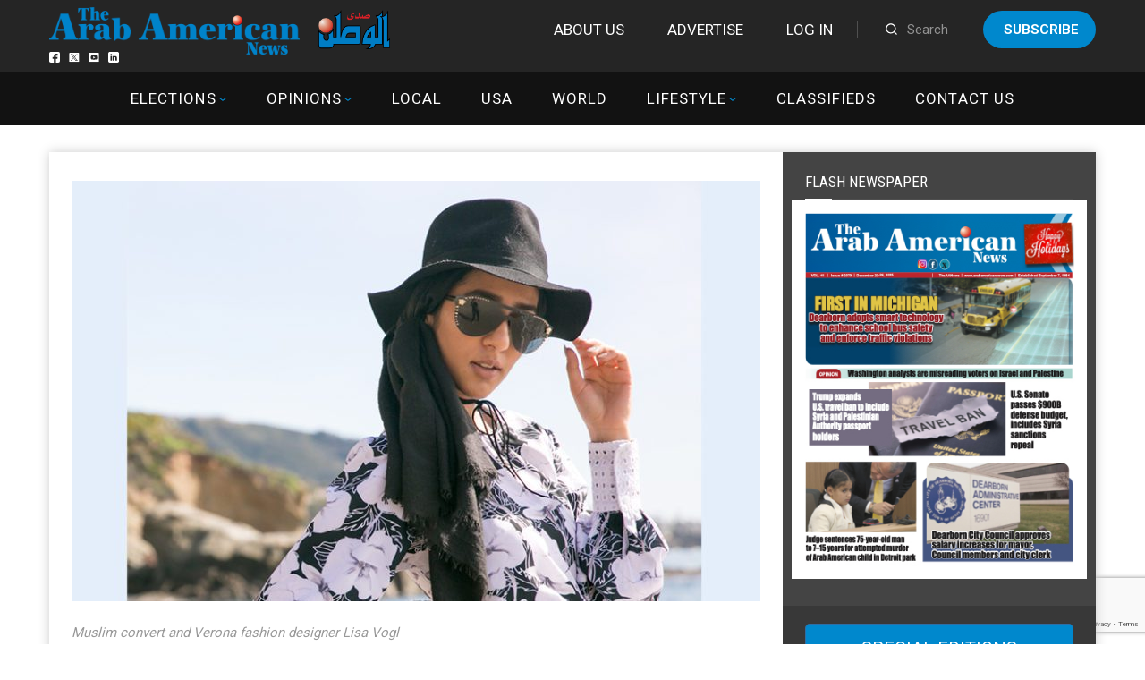

--- FILE ---
content_type: text/html; charset=UTF-8
request_url: https://arabamericannews.com/wp-admin/admin-ajax.php
body_size: -127
content:
{"106229":1376}

--- FILE ---
content_type: text/html; charset=utf-8
request_url: https://www.google.com/recaptcha/api2/anchor?ar=1&k=6LdoGqYUAAAAAITmYYNxlfsuoavUDq21y1uhOBCp&co=aHR0cHM6Ly9hcmFiYW1lcmljYW5uZXdzLmNvbTo0NDM.&hl=en&v=PoyoqOPhxBO7pBk68S4YbpHZ&size=invisible&anchor-ms=20000&execute-ms=30000&cb=3ladpfndqjnx
body_size: 48573
content:
<!DOCTYPE HTML><html dir="ltr" lang="en"><head><meta http-equiv="Content-Type" content="text/html; charset=UTF-8">
<meta http-equiv="X-UA-Compatible" content="IE=edge">
<title>reCAPTCHA</title>
<style type="text/css">
/* cyrillic-ext */
@font-face {
  font-family: 'Roboto';
  font-style: normal;
  font-weight: 400;
  font-stretch: 100%;
  src: url(//fonts.gstatic.com/s/roboto/v48/KFO7CnqEu92Fr1ME7kSn66aGLdTylUAMa3GUBHMdazTgWw.woff2) format('woff2');
  unicode-range: U+0460-052F, U+1C80-1C8A, U+20B4, U+2DE0-2DFF, U+A640-A69F, U+FE2E-FE2F;
}
/* cyrillic */
@font-face {
  font-family: 'Roboto';
  font-style: normal;
  font-weight: 400;
  font-stretch: 100%;
  src: url(//fonts.gstatic.com/s/roboto/v48/KFO7CnqEu92Fr1ME7kSn66aGLdTylUAMa3iUBHMdazTgWw.woff2) format('woff2');
  unicode-range: U+0301, U+0400-045F, U+0490-0491, U+04B0-04B1, U+2116;
}
/* greek-ext */
@font-face {
  font-family: 'Roboto';
  font-style: normal;
  font-weight: 400;
  font-stretch: 100%;
  src: url(//fonts.gstatic.com/s/roboto/v48/KFO7CnqEu92Fr1ME7kSn66aGLdTylUAMa3CUBHMdazTgWw.woff2) format('woff2');
  unicode-range: U+1F00-1FFF;
}
/* greek */
@font-face {
  font-family: 'Roboto';
  font-style: normal;
  font-weight: 400;
  font-stretch: 100%;
  src: url(//fonts.gstatic.com/s/roboto/v48/KFO7CnqEu92Fr1ME7kSn66aGLdTylUAMa3-UBHMdazTgWw.woff2) format('woff2');
  unicode-range: U+0370-0377, U+037A-037F, U+0384-038A, U+038C, U+038E-03A1, U+03A3-03FF;
}
/* math */
@font-face {
  font-family: 'Roboto';
  font-style: normal;
  font-weight: 400;
  font-stretch: 100%;
  src: url(//fonts.gstatic.com/s/roboto/v48/KFO7CnqEu92Fr1ME7kSn66aGLdTylUAMawCUBHMdazTgWw.woff2) format('woff2');
  unicode-range: U+0302-0303, U+0305, U+0307-0308, U+0310, U+0312, U+0315, U+031A, U+0326-0327, U+032C, U+032F-0330, U+0332-0333, U+0338, U+033A, U+0346, U+034D, U+0391-03A1, U+03A3-03A9, U+03B1-03C9, U+03D1, U+03D5-03D6, U+03F0-03F1, U+03F4-03F5, U+2016-2017, U+2034-2038, U+203C, U+2040, U+2043, U+2047, U+2050, U+2057, U+205F, U+2070-2071, U+2074-208E, U+2090-209C, U+20D0-20DC, U+20E1, U+20E5-20EF, U+2100-2112, U+2114-2115, U+2117-2121, U+2123-214F, U+2190, U+2192, U+2194-21AE, U+21B0-21E5, U+21F1-21F2, U+21F4-2211, U+2213-2214, U+2216-22FF, U+2308-230B, U+2310, U+2319, U+231C-2321, U+2336-237A, U+237C, U+2395, U+239B-23B7, U+23D0, U+23DC-23E1, U+2474-2475, U+25AF, U+25B3, U+25B7, U+25BD, U+25C1, U+25CA, U+25CC, U+25FB, U+266D-266F, U+27C0-27FF, U+2900-2AFF, U+2B0E-2B11, U+2B30-2B4C, U+2BFE, U+3030, U+FF5B, U+FF5D, U+1D400-1D7FF, U+1EE00-1EEFF;
}
/* symbols */
@font-face {
  font-family: 'Roboto';
  font-style: normal;
  font-weight: 400;
  font-stretch: 100%;
  src: url(//fonts.gstatic.com/s/roboto/v48/KFO7CnqEu92Fr1ME7kSn66aGLdTylUAMaxKUBHMdazTgWw.woff2) format('woff2');
  unicode-range: U+0001-000C, U+000E-001F, U+007F-009F, U+20DD-20E0, U+20E2-20E4, U+2150-218F, U+2190, U+2192, U+2194-2199, U+21AF, U+21E6-21F0, U+21F3, U+2218-2219, U+2299, U+22C4-22C6, U+2300-243F, U+2440-244A, U+2460-24FF, U+25A0-27BF, U+2800-28FF, U+2921-2922, U+2981, U+29BF, U+29EB, U+2B00-2BFF, U+4DC0-4DFF, U+FFF9-FFFB, U+10140-1018E, U+10190-1019C, U+101A0, U+101D0-101FD, U+102E0-102FB, U+10E60-10E7E, U+1D2C0-1D2D3, U+1D2E0-1D37F, U+1F000-1F0FF, U+1F100-1F1AD, U+1F1E6-1F1FF, U+1F30D-1F30F, U+1F315, U+1F31C, U+1F31E, U+1F320-1F32C, U+1F336, U+1F378, U+1F37D, U+1F382, U+1F393-1F39F, U+1F3A7-1F3A8, U+1F3AC-1F3AF, U+1F3C2, U+1F3C4-1F3C6, U+1F3CA-1F3CE, U+1F3D4-1F3E0, U+1F3ED, U+1F3F1-1F3F3, U+1F3F5-1F3F7, U+1F408, U+1F415, U+1F41F, U+1F426, U+1F43F, U+1F441-1F442, U+1F444, U+1F446-1F449, U+1F44C-1F44E, U+1F453, U+1F46A, U+1F47D, U+1F4A3, U+1F4B0, U+1F4B3, U+1F4B9, U+1F4BB, U+1F4BF, U+1F4C8-1F4CB, U+1F4D6, U+1F4DA, U+1F4DF, U+1F4E3-1F4E6, U+1F4EA-1F4ED, U+1F4F7, U+1F4F9-1F4FB, U+1F4FD-1F4FE, U+1F503, U+1F507-1F50B, U+1F50D, U+1F512-1F513, U+1F53E-1F54A, U+1F54F-1F5FA, U+1F610, U+1F650-1F67F, U+1F687, U+1F68D, U+1F691, U+1F694, U+1F698, U+1F6AD, U+1F6B2, U+1F6B9-1F6BA, U+1F6BC, U+1F6C6-1F6CF, U+1F6D3-1F6D7, U+1F6E0-1F6EA, U+1F6F0-1F6F3, U+1F6F7-1F6FC, U+1F700-1F7FF, U+1F800-1F80B, U+1F810-1F847, U+1F850-1F859, U+1F860-1F887, U+1F890-1F8AD, U+1F8B0-1F8BB, U+1F8C0-1F8C1, U+1F900-1F90B, U+1F93B, U+1F946, U+1F984, U+1F996, U+1F9E9, U+1FA00-1FA6F, U+1FA70-1FA7C, U+1FA80-1FA89, U+1FA8F-1FAC6, U+1FACE-1FADC, U+1FADF-1FAE9, U+1FAF0-1FAF8, U+1FB00-1FBFF;
}
/* vietnamese */
@font-face {
  font-family: 'Roboto';
  font-style: normal;
  font-weight: 400;
  font-stretch: 100%;
  src: url(//fonts.gstatic.com/s/roboto/v48/KFO7CnqEu92Fr1ME7kSn66aGLdTylUAMa3OUBHMdazTgWw.woff2) format('woff2');
  unicode-range: U+0102-0103, U+0110-0111, U+0128-0129, U+0168-0169, U+01A0-01A1, U+01AF-01B0, U+0300-0301, U+0303-0304, U+0308-0309, U+0323, U+0329, U+1EA0-1EF9, U+20AB;
}
/* latin-ext */
@font-face {
  font-family: 'Roboto';
  font-style: normal;
  font-weight: 400;
  font-stretch: 100%;
  src: url(//fonts.gstatic.com/s/roboto/v48/KFO7CnqEu92Fr1ME7kSn66aGLdTylUAMa3KUBHMdazTgWw.woff2) format('woff2');
  unicode-range: U+0100-02BA, U+02BD-02C5, U+02C7-02CC, U+02CE-02D7, U+02DD-02FF, U+0304, U+0308, U+0329, U+1D00-1DBF, U+1E00-1E9F, U+1EF2-1EFF, U+2020, U+20A0-20AB, U+20AD-20C0, U+2113, U+2C60-2C7F, U+A720-A7FF;
}
/* latin */
@font-face {
  font-family: 'Roboto';
  font-style: normal;
  font-weight: 400;
  font-stretch: 100%;
  src: url(//fonts.gstatic.com/s/roboto/v48/KFO7CnqEu92Fr1ME7kSn66aGLdTylUAMa3yUBHMdazQ.woff2) format('woff2');
  unicode-range: U+0000-00FF, U+0131, U+0152-0153, U+02BB-02BC, U+02C6, U+02DA, U+02DC, U+0304, U+0308, U+0329, U+2000-206F, U+20AC, U+2122, U+2191, U+2193, U+2212, U+2215, U+FEFF, U+FFFD;
}
/* cyrillic-ext */
@font-face {
  font-family: 'Roboto';
  font-style: normal;
  font-weight: 500;
  font-stretch: 100%;
  src: url(//fonts.gstatic.com/s/roboto/v48/KFO7CnqEu92Fr1ME7kSn66aGLdTylUAMa3GUBHMdazTgWw.woff2) format('woff2');
  unicode-range: U+0460-052F, U+1C80-1C8A, U+20B4, U+2DE0-2DFF, U+A640-A69F, U+FE2E-FE2F;
}
/* cyrillic */
@font-face {
  font-family: 'Roboto';
  font-style: normal;
  font-weight: 500;
  font-stretch: 100%;
  src: url(//fonts.gstatic.com/s/roboto/v48/KFO7CnqEu92Fr1ME7kSn66aGLdTylUAMa3iUBHMdazTgWw.woff2) format('woff2');
  unicode-range: U+0301, U+0400-045F, U+0490-0491, U+04B0-04B1, U+2116;
}
/* greek-ext */
@font-face {
  font-family: 'Roboto';
  font-style: normal;
  font-weight: 500;
  font-stretch: 100%;
  src: url(//fonts.gstatic.com/s/roboto/v48/KFO7CnqEu92Fr1ME7kSn66aGLdTylUAMa3CUBHMdazTgWw.woff2) format('woff2');
  unicode-range: U+1F00-1FFF;
}
/* greek */
@font-face {
  font-family: 'Roboto';
  font-style: normal;
  font-weight: 500;
  font-stretch: 100%;
  src: url(//fonts.gstatic.com/s/roboto/v48/KFO7CnqEu92Fr1ME7kSn66aGLdTylUAMa3-UBHMdazTgWw.woff2) format('woff2');
  unicode-range: U+0370-0377, U+037A-037F, U+0384-038A, U+038C, U+038E-03A1, U+03A3-03FF;
}
/* math */
@font-face {
  font-family: 'Roboto';
  font-style: normal;
  font-weight: 500;
  font-stretch: 100%;
  src: url(//fonts.gstatic.com/s/roboto/v48/KFO7CnqEu92Fr1ME7kSn66aGLdTylUAMawCUBHMdazTgWw.woff2) format('woff2');
  unicode-range: U+0302-0303, U+0305, U+0307-0308, U+0310, U+0312, U+0315, U+031A, U+0326-0327, U+032C, U+032F-0330, U+0332-0333, U+0338, U+033A, U+0346, U+034D, U+0391-03A1, U+03A3-03A9, U+03B1-03C9, U+03D1, U+03D5-03D6, U+03F0-03F1, U+03F4-03F5, U+2016-2017, U+2034-2038, U+203C, U+2040, U+2043, U+2047, U+2050, U+2057, U+205F, U+2070-2071, U+2074-208E, U+2090-209C, U+20D0-20DC, U+20E1, U+20E5-20EF, U+2100-2112, U+2114-2115, U+2117-2121, U+2123-214F, U+2190, U+2192, U+2194-21AE, U+21B0-21E5, U+21F1-21F2, U+21F4-2211, U+2213-2214, U+2216-22FF, U+2308-230B, U+2310, U+2319, U+231C-2321, U+2336-237A, U+237C, U+2395, U+239B-23B7, U+23D0, U+23DC-23E1, U+2474-2475, U+25AF, U+25B3, U+25B7, U+25BD, U+25C1, U+25CA, U+25CC, U+25FB, U+266D-266F, U+27C0-27FF, U+2900-2AFF, U+2B0E-2B11, U+2B30-2B4C, U+2BFE, U+3030, U+FF5B, U+FF5D, U+1D400-1D7FF, U+1EE00-1EEFF;
}
/* symbols */
@font-face {
  font-family: 'Roboto';
  font-style: normal;
  font-weight: 500;
  font-stretch: 100%;
  src: url(//fonts.gstatic.com/s/roboto/v48/KFO7CnqEu92Fr1ME7kSn66aGLdTylUAMaxKUBHMdazTgWw.woff2) format('woff2');
  unicode-range: U+0001-000C, U+000E-001F, U+007F-009F, U+20DD-20E0, U+20E2-20E4, U+2150-218F, U+2190, U+2192, U+2194-2199, U+21AF, U+21E6-21F0, U+21F3, U+2218-2219, U+2299, U+22C4-22C6, U+2300-243F, U+2440-244A, U+2460-24FF, U+25A0-27BF, U+2800-28FF, U+2921-2922, U+2981, U+29BF, U+29EB, U+2B00-2BFF, U+4DC0-4DFF, U+FFF9-FFFB, U+10140-1018E, U+10190-1019C, U+101A0, U+101D0-101FD, U+102E0-102FB, U+10E60-10E7E, U+1D2C0-1D2D3, U+1D2E0-1D37F, U+1F000-1F0FF, U+1F100-1F1AD, U+1F1E6-1F1FF, U+1F30D-1F30F, U+1F315, U+1F31C, U+1F31E, U+1F320-1F32C, U+1F336, U+1F378, U+1F37D, U+1F382, U+1F393-1F39F, U+1F3A7-1F3A8, U+1F3AC-1F3AF, U+1F3C2, U+1F3C4-1F3C6, U+1F3CA-1F3CE, U+1F3D4-1F3E0, U+1F3ED, U+1F3F1-1F3F3, U+1F3F5-1F3F7, U+1F408, U+1F415, U+1F41F, U+1F426, U+1F43F, U+1F441-1F442, U+1F444, U+1F446-1F449, U+1F44C-1F44E, U+1F453, U+1F46A, U+1F47D, U+1F4A3, U+1F4B0, U+1F4B3, U+1F4B9, U+1F4BB, U+1F4BF, U+1F4C8-1F4CB, U+1F4D6, U+1F4DA, U+1F4DF, U+1F4E3-1F4E6, U+1F4EA-1F4ED, U+1F4F7, U+1F4F9-1F4FB, U+1F4FD-1F4FE, U+1F503, U+1F507-1F50B, U+1F50D, U+1F512-1F513, U+1F53E-1F54A, U+1F54F-1F5FA, U+1F610, U+1F650-1F67F, U+1F687, U+1F68D, U+1F691, U+1F694, U+1F698, U+1F6AD, U+1F6B2, U+1F6B9-1F6BA, U+1F6BC, U+1F6C6-1F6CF, U+1F6D3-1F6D7, U+1F6E0-1F6EA, U+1F6F0-1F6F3, U+1F6F7-1F6FC, U+1F700-1F7FF, U+1F800-1F80B, U+1F810-1F847, U+1F850-1F859, U+1F860-1F887, U+1F890-1F8AD, U+1F8B0-1F8BB, U+1F8C0-1F8C1, U+1F900-1F90B, U+1F93B, U+1F946, U+1F984, U+1F996, U+1F9E9, U+1FA00-1FA6F, U+1FA70-1FA7C, U+1FA80-1FA89, U+1FA8F-1FAC6, U+1FACE-1FADC, U+1FADF-1FAE9, U+1FAF0-1FAF8, U+1FB00-1FBFF;
}
/* vietnamese */
@font-face {
  font-family: 'Roboto';
  font-style: normal;
  font-weight: 500;
  font-stretch: 100%;
  src: url(//fonts.gstatic.com/s/roboto/v48/KFO7CnqEu92Fr1ME7kSn66aGLdTylUAMa3OUBHMdazTgWw.woff2) format('woff2');
  unicode-range: U+0102-0103, U+0110-0111, U+0128-0129, U+0168-0169, U+01A0-01A1, U+01AF-01B0, U+0300-0301, U+0303-0304, U+0308-0309, U+0323, U+0329, U+1EA0-1EF9, U+20AB;
}
/* latin-ext */
@font-face {
  font-family: 'Roboto';
  font-style: normal;
  font-weight: 500;
  font-stretch: 100%;
  src: url(//fonts.gstatic.com/s/roboto/v48/KFO7CnqEu92Fr1ME7kSn66aGLdTylUAMa3KUBHMdazTgWw.woff2) format('woff2');
  unicode-range: U+0100-02BA, U+02BD-02C5, U+02C7-02CC, U+02CE-02D7, U+02DD-02FF, U+0304, U+0308, U+0329, U+1D00-1DBF, U+1E00-1E9F, U+1EF2-1EFF, U+2020, U+20A0-20AB, U+20AD-20C0, U+2113, U+2C60-2C7F, U+A720-A7FF;
}
/* latin */
@font-face {
  font-family: 'Roboto';
  font-style: normal;
  font-weight: 500;
  font-stretch: 100%;
  src: url(//fonts.gstatic.com/s/roboto/v48/KFO7CnqEu92Fr1ME7kSn66aGLdTylUAMa3yUBHMdazQ.woff2) format('woff2');
  unicode-range: U+0000-00FF, U+0131, U+0152-0153, U+02BB-02BC, U+02C6, U+02DA, U+02DC, U+0304, U+0308, U+0329, U+2000-206F, U+20AC, U+2122, U+2191, U+2193, U+2212, U+2215, U+FEFF, U+FFFD;
}
/* cyrillic-ext */
@font-face {
  font-family: 'Roboto';
  font-style: normal;
  font-weight: 900;
  font-stretch: 100%;
  src: url(//fonts.gstatic.com/s/roboto/v48/KFO7CnqEu92Fr1ME7kSn66aGLdTylUAMa3GUBHMdazTgWw.woff2) format('woff2');
  unicode-range: U+0460-052F, U+1C80-1C8A, U+20B4, U+2DE0-2DFF, U+A640-A69F, U+FE2E-FE2F;
}
/* cyrillic */
@font-face {
  font-family: 'Roboto';
  font-style: normal;
  font-weight: 900;
  font-stretch: 100%;
  src: url(//fonts.gstatic.com/s/roboto/v48/KFO7CnqEu92Fr1ME7kSn66aGLdTylUAMa3iUBHMdazTgWw.woff2) format('woff2');
  unicode-range: U+0301, U+0400-045F, U+0490-0491, U+04B0-04B1, U+2116;
}
/* greek-ext */
@font-face {
  font-family: 'Roboto';
  font-style: normal;
  font-weight: 900;
  font-stretch: 100%;
  src: url(//fonts.gstatic.com/s/roboto/v48/KFO7CnqEu92Fr1ME7kSn66aGLdTylUAMa3CUBHMdazTgWw.woff2) format('woff2');
  unicode-range: U+1F00-1FFF;
}
/* greek */
@font-face {
  font-family: 'Roboto';
  font-style: normal;
  font-weight: 900;
  font-stretch: 100%;
  src: url(//fonts.gstatic.com/s/roboto/v48/KFO7CnqEu92Fr1ME7kSn66aGLdTylUAMa3-UBHMdazTgWw.woff2) format('woff2');
  unicode-range: U+0370-0377, U+037A-037F, U+0384-038A, U+038C, U+038E-03A1, U+03A3-03FF;
}
/* math */
@font-face {
  font-family: 'Roboto';
  font-style: normal;
  font-weight: 900;
  font-stretch: 100%;
  src: url(//fonts.gstatic.com/s/roboto/v48/KFO7CnqEu92Fr1ME7kSn66aGLdTylUAMawCUBHMdazTgWw.woff2) format('woff2');
  unicode-range: U+0302-0303, U+0305, U+0307-0308, U+0310, U+0312, U+0315, U+031A, U+0326-0327, U+032C, U+032F-0330, U+0332-0333, U+0338, U+033A, U+0346, U+034D, U+0391-03A1, U+03A3-03A9, U+03B1-03C9, U+03D1, U+03D5-03D6, U+03F0-03F1, U+03F4-03F5, U+2016-2017, U+2034-2038, U+203C, U+2040, U+2043, U+2047, U+2050, U+2057, U+205F, U+2070-2071, U+2074-208E, U+2090-209C, U+20D0-20DC, U+20E1, U+20E5-20EF, U+2100-2112, U+2114-2115, U+2117-2121, U+2123-214F, U+2190, U+2192, U+2194-21AE, U+21B0-21E5, U+21F1-21F2, U+21F4-2211, U+2213-2214, U+2216-22FF, U+2308-230B, U+2310, U+2319, U+231C-2321, U+2336-237A, U+237C, U+2395, U+239B-23B7, U+23D0, U+23DC-23E1, U+2474-2475, U+25AF, U+25B3, U+25B7, U+25BD, U+25C1, U+25CA, U+25CC, U+25FB, U+266D-266F, U+27C0-27FF, U+2900-2AFF, U+2B0E-2B11, U+2B30-2B4C, U+2BFE, U+3030, U+FF5B, U+FF5D, U+1D400-1D7FF, U+1EE00-1EEFF;
}
/* symbols */
@font-face {
  font-family: 'Roboto';
  font-style: normal;
  font-weight: 900;
  font-stretch: 100%;
  src: url(//fonts.gstatic.com/s/roboto/v48/KFO7CnqEu92Fr1ME7kSn66aGLdTylUAMaxKUBHMdazTgWw.woff2) format('woff2');
  unicode-range: U+0001-000C, U+000E-001F, U+007F-009F, U+20DD-20E0, U+20E2-20E4, U+2150-218F, U+2190, U+2192, U+2194-2199, U+21AF, U+21E6-21F0, U+21F3, U+2218-2219, U+2299, U+22C4-22C6, U+2300-243F, U+2440-244A, U+2460-24FF, U+25A0-27BF, U+2800-28FF, U+2921-2922, U+2981, U+29BF, U+29EB, U+2B00-2BFF, U+4DC0-4DFF, U+FFF9-FFFB, U+10140-1018E, U+10190-1019C, U+101A0, U+101D0-101FD, U+102E0-102FB, U+10E60-10E7E, U+1D2C0-1D2D3, U+1D2E0-1D37F, U+1F000-1F0FF, U+1F100-1F1AD, U+1F1E6-1F1FF, U+1F30D-1F30F, U+1F315, U+1F31C, U+1F31E, U+1F320-1F32C, U+1F336, U+1F378, U+1F37D, U+1F382, U+1F393-1F39F, U+1F3A7-1F3A8, U+1F3AC-1F3AF, U+1F3C2, U+1F3C4-1F3C6, U+1F3CA-1F3CE, U+1F3D4-1F3E0, U+1F3ED, U+1F3F1-1F3F3, U+1F3F5-1F3F7, U+1F408, U+1F415, U+1F41F, U+1F426, U+1F43F, U+1F441-1F442, U+1F444, U+1F446-1F449, U+1F44C-1F44E, U+1F453, U+1F46A, U+1F47D, U+1F4A3, U+1F4B0, U+1F4B3, U+1F4B9, U+1F4BB, U+1F4BF, U+1F4C8-1F4CB, U+1F4D6, U+1F4DA, U+1F4DF, U+1F4E3-1F4E6, U+1F4EA-1F4ED, U+1F4F7, U+1F4F9-1F4FB, U+1F4FD-1F4FE, U+1F503, U+1F507-1F50B, U+1F50D, U+1F512-1F513, U+1F53E-1F54A, U+1F54F-1F5FA, U+1F610, U+1F650-1F67F, U+1F687, U+1F68D, U+1F691, U+1F694, U+1F698, U+1F6AD, U+1F6B2, U+1F6B9-1F6BA, U+1F6BC, U+1F6C6-1F6CF, U+1F6D3-1F6D7, U+1F6E0-1F6EA, U+1F6F0-1F6F3, U+1F6F7-1F6FC, U+1F700-1F7FF, U+1F800-1F80B, U+1F810-1F847, U+1F850-1F859, U+1F860-1F887, U+1F890-1F8AD, U+1F8B0-1F8BB, U+1F8C0-1F8C1, U+1F900-1F90B, U+1F93B, U+1F946, U+1F984, U+1F996, U+1F9E9, U+1FA00-1FA6F, U+1FA70-1FA7C, U+1FA80-1FA89, U+1FA8F-1FAC6, U+1FACE-1FADC, U+1FADF-1FAE9, U+1FAF0-1FAF8, U+1FB00-1FBFF;
}
/* vietnamese */
@font-face {
  font-family: 'Roboto';
  font-style: normal;
  font-weight: 900;
  font-stretch: 100%;
  src: url(//fonts.gstatic.com/s/roboto/v48/KFO7CnqEu92Fr1ME7kSn66aGLdTylUAMa3OUBHMdazTgWw.woff2) format('woff2');
  unicode-range: U+0102-0103, U+0110-0111, U+0128-0129, U+0168-0169, U+01A0-01A1, U+01AF-01B0, U+0300-0301, U+0303-0304, U+0308-0309, U+0323, U+0329, U+1EA0-1EF9, U+20AB;
}
/* latin-ext */
@font-face {
  font-family: 'Roboto';
  font-style: normal;
  font-weight: 900;
  font-stretch: 100%;
  src: url(//fonts.gstatic.com/s/roboto/v48/KFO7CnqEu92Fr1ME7kSn66aGLdTylUAMa3KUBHMdazTgWw.woff2) format('woff2');
  unicode-range: U+0100-02BA, U+02BD-02C5, U+02C7-02CC, U+02CE-02D7, U+02DD-02FF, U+0304, U+0308, U+0329, U+1D00-1DBF, U+1E00-1E9F, U+1EF2-1EFF, U+2020, U+20A0-20AB, U+20AD-20C0, U+2113, U+2C60-2C7F, U+A720-A7FF;
}
/* latin */
@font-face {
  font-family: 'Roboto';
  font-style: normal;
  font-weight: 900;
  font-stretch: 100%;
  src: url(//fonts.gstatic.com/s/roboto/v48/KFO7CnqEu92Fr1ME7kSn66aGLdTylUAMa3yUBHMdazQ.woff2) format('woff2');
  unicode-range: U+0000-00FF, U+0131, U+0152-0153, U+02BB-02BC, U+02C6, U+02DA, U+02DC, U+0304, U+0308, U+0329, U+2000-206F, U+20AC, U+2122, U+2191, U+2193, U+2212, U+2215, U+FEFF, U+FFFD;
}

</style>
<link rel="stylesheet" type="text/css" href="https://www.gstatic.com/recaptcha/releases/PoyoqOPhxBO7pBk68S4YbpHZ/styles__ltr.css">
<script nonce="_x5hV-NyJ1JEx9P8EB2PEw" type="text/javascript">window['__recaptcha_api'] = 'https://www.google.com/recaptcha/api2/';</script>
<script type="text/javascript" src="https://www.gstatic.com/recaptcha/releases/PoyoqOPhxBO7pBk68S4YbpHZ/recaptcha__en.js" nonce="_x5hV-NyJ1JEx9P8EB2PEw">
      
    </script></head>
<body><div id="rc-anchor-alert" class="rc-anchor-alert"></div>
<input type="hidden" id="recaptcha-token" value="[base64]">
<script type="text/javascript" nonce="_x5hV-NyJ1JEx9P8EB2PEw">
      recaptcha.anchor.Main.init("[\x22ainput\x22,[\x22bgdata\x22,\x22\x22,\[base64]/[base64]/MjU1Ong/[base64]/[base64]/[base64]/[base64]/[base64]/[base64]/[base64]/[base64]/[base64]/[base64]/[base64]/[base64]/[base64]/[base64]/[base64]\\u003d\x22,\[base64]\x22,\[base64]/woFLRA8CwoHDsXzCsyp5acKScsKAwqDCicOIw6oiwoLCk8K+w7MbQidnESZiwq9Tw47Dl8O5fMKEFx3CjcKFwqrDpMObLMOBX8OeFMKTasK8aAbDrhjCqzXDkE3CksO/HwzDhnXDlcK9w4EKwpLDiQNJwpXDsMOXa8KVflFraE0nw6FPU8KNwofDtmVTIsKjwoAjw7oyDXzCuHdfe1w7ADvCm1FXahnDoTDDk2J4w5/DnUtvw4jCv8KtU2VFwrDCssKow5Fzw6l9w7RGasOnwqzCiRbDmlfCnlVdw6TDmlrDl8Ktwr4+wrk/[base64]/YyQoamLDsSzClMKyES3CrAQmF8KrJVfDkcOdJWTDgcOJQcONOhguw4nDsMOidRfCgMOqf2PDrVs1wr5bwrpjwqUEwp4jwq01e3zDjknDuMODCg0IMDzCusKowrkOH0PCvcOUQB3CuTrDocKOI8KfGcK0CMOkw5NUwqvDhWbCkhzDjBg/w7rClsKATQxJw41uasOwYMOSw7JUJcOyN2dxXmN4wpkwGzvCnTTCsMOndFPDq8OawqTDmMKKCy0WwqjCr8Ouw43CuXzCphsARRpzLsKQPcOnIcObRsKswpQhwpjCj8O9HMKCZA3DqzUdwr4XeMKqwozDscKpwpEgwqZbAH7Cu37CnCrDgUPCgQ9/wpAXDQclLnVAw5ALVsKGwqrDtE3CtcO0EGrDoSjCuQPCkAgPR2kBbAgHw696IMKQUsO7w6tzTF3ClcOKw7XDqxPCnsODTzhkIRvDp8K9wr4Sw5YewoTDslcTVsKdF8OJX2zChEIGwr7DpsOYwqcHwpJoWMKUw7Vpw4UYwq8tVcOuw7/Dg8KfKsOcJ0LCuBBKwrvCvC7DrcOCw4tJNcKPw4zCtCMSRXnDgTRCIxDDvVlAw7HCqMOxw45IdTMxLsOiwo/Dv8OUTsKSwp5iwpkeV8OEwr4lZcKeM2YlAH9DwqPCn8OywqvClcKhYSwFwoEdfMKvMhDClWXCkcKDwpMkUno5wohWw41BIcORBcKyw50NQF5dDivCgMOcaMOfe8KASMK+wqMCw6c9wrDCosKXw4BDCkDCq8K9w6kLLTHDrcOrw6/[base64]/FxsvwqDCvcKvwqdnwoV3H8KWO8OpccOaw7NZwqjDqT/CpsOwOT7CpmjCqMKLdhzCmMODW8Osw7TCicOewr8iwoMDZXzDl8ONPD8ywr/CmQbCnlTDnkkXOCtdwp/DplcwB2TDlG7DpMOabRVSw5Z1HyA7b8OBc8OoPUXCmyLDk8Kyw4Imwp1WWU5wwqIaw4LCuQ/CkXgaOsOweCIPwrVRPcKMCsK/w7jCrS5Pwr1Jw4TCi1XDjXPDpsO4Ll7DmDrCpylNw6UaXCzDjMKXwpQsE8Opw5DDnmrDsnbCoh59d8OZd8O+f8OpWCs9XiZWw6YRw4/DszYoRsOawr3DocOzwoIIc8KTEsKnw4lPw6I0JcOcw7/DsgjDqWfCisOadyvClsKSE8Kdw7LChXQXCSbCrCXDosONw5UiO8OvNsKowpdCw4dNRVTCr8KvHcOccRliwqvCvQ1Aw7IgSV/[base64]/[base64]/w6NTScKgw5rCjsKLBg/[base64]/CjTk+wobCvsORw4xWwqLCmFh8C8KdT8OFTWzDs8OxXWx6w55FVMKrXHbDpn8pwp8xw7Vqwq1UdF/CqSrCqCzDoCjDmTbDh8KSBnoodjlhwofDuGhpw6bCoMOdwqMKwqnDm8K6W2EDw6pLwrV6VsK0DETCpELCrcK/ShVuDEzCiMKbdiPDtF9Zw5w7w4YQPStuITnCn8K3diTCtcOgEMKmSMOCwqJLa8KqSFw1w6PDhFzDuxwIw5M7ayAVw6xTwobCv0jDmwxlEhAkw6rDlcK0w6wvwoFpGsKMwoYLwp/[base64]/DjyoJw7x1w5TDjUzDl8OLU8OSwq/CmcKiwq8IKjTDnxdAwqdXwox4wqpkw6U1CcOwBRfCkcOPw4XCvsKGWH9VwptqQSl6w6TDo3HCtnw2TMO/U0bCoFvDjsKXwrbDmQwSworCh8Kvw7M2Q8OgwqPDuD7DqXzDoU8SwoTDsDTDnVdOLcOGDMOtwpLDujrCnAnDjcKZwqcUwotOJsOZw5wHw5ckasKLwoUVD8OkUlVeBcK8K8K9TiRZw6ZKwojCs8Ofw6d+w6/CtGjDiSZnMgnCk27Cg8K+w7dhw5jDixbCpG46wpHCp8Oew7fCsypOworDniTDjsKmYMKuw5/Du8K3wpnDgEIMwop4wrnCiMO6RsK2wrjCpWMXIQouasK/[base64]/CMKrw78wwpvCs0pTw69YN23DllZUw6AXJDpkGnbCq8KBw73DlMOzdnFBwpzCrhcke8OzBExjw4JwwqjCsEPCunLDvE/CpcOTwpkswq4OwqDCj8O5GsOHKmfCpsKqwodcw6Buw4oIw711w7F3woViw6l+NANfwrp7AUdJRRfCvzksw6HDpsOkw6nDg8K8F8O/MsOSwrBEwqBiKDfCqydIOVYKwqDDhSclw7nDr8KLw6odWQF/[base64]/w5TDiDDClcKkwovDhBMoYcKSS3MveMOXS8OEwrbCkcO4wpM/wr3DqcOnUBDDuV1Ew5/DgitCIsOlwoFiw7nChxvDkgddWBYRw4DDq8O4w79Twr8Vw7fDg8KHFDPCssK/wro7w4xzFsOEdQPCtsO/wr/Cm8OVwrnDgkMMw6PCnkE+wrknBzfCicOUAxhsWBg4G8OaaMKtGWZcKMKtw5zDm2hqw7EEBVPDqEwYwr3CnFbDpsObKzpRwqzDhn5cwqLCvBZLZSTDpxXCgUXCvcObwr/[base64]/Dv8Oewrs9XBBeD8K1Pk5uwoZpScOUwrXCj8K5AsKuw5DDq8K3wrjCmxJtwrlYwpYbw6fCmcO0WFjCqnPCjcKSTBs8woVFwolRcsKcdAV8wrXCpsOGw5M+dR8/bcKqQMOkVsOYYAIZw5dqw58ERcKGZsODCsOtY8O+w4Eow5rCqMKNwqDCm0g/YcKMw6I3wqjCrcKlwpVlwpFpDQpWQsOywq40w7k/CxzDvnHCqsOOajrDlMKWwoHCsznDtwNVZBQPAk/CplbClsKsJwxCwq7Dv8KGIhIBB8OAMA4vwo5wwohAO8OLw5PCrzgtw48Oc0DDsx/DsMOHwpAtEcODDcOhwqIbQCTDr8KPwo3Dt8OPw6TCp8KfTD/[base64]/DpcOQwo3Co8Oxw67DuMKNw7rCqHvCjsOIwoB8wq3CmsKOBnDCrnlcesK+wrbDqMOVwodew6VjUsOgw7FQA8KlT8Olwp3DpjIOwoTDp8OPWsKCwqBwO0YOwpB9wqrCj8Ofwo7Dph7ClsOaMxLDpMOwwp7DkkcUw4hYwrhsTcKew5cnwpLCmi8PbydDwo/DvwLCniUEw5gMwpXDrMKBLcKcwqlJw5ZzcsO1w4JAw6MUw5DDng3CicKGwoAEDQxkwplwBwfDhkbDpExDNC1Pw6BrM2pWw4kXP8O0bsKhwoLDmE7Dg8K+wqvDk8KOwrxSfAfDs0FlwoMDM8OUwq/DoGlVKU3Cq8KfN8OOBgsfw4DCnHfCjRhEwq1gw6TCm8KJFm8qAkAPMcOCZMKHK8Ksw63CnsKewrE9w64pa2bCuMO4JTMEwpTDksKtVwIna8OjEW/CvyFVwr1fbMKCw65WwoQwM31vDR4vw6oPNMKYw7fDpzhLcCDCrsK3Y1jCpMOEw4RLNzpsHVzDq0/[base64]/DmEPDt8KtPMOkw54Bw6kLw5nCmcOFwocwXRHClB1qKyRGwqvCi8K9FMO1wpLCqyx5w68MARPDlMO2QsOGYcKqIMKnwrvCnSt3w7rCo8Kowp4TwoLCgWnDnsKxcsOWw590w7LCswLCglh7ewjCusKjw4ZJCmPCh3zDlcKLUWvDkhw2ETDDmCDDusOTw7Y/[base64]/DvVhsw5ELwrzCkcOdamtTw67DgMKae0LDv8KSw5DClEXDp8KtwpUsGcKawppHUC7DmsK0wp/DsGDCtXHDm8OAACHCsMOdXGTDgcKBw6ATwqTCqzJ2wrDCrV7DlD3Du8OKw7nCjUZ+w6LCocKwwoPDmFrCkMKAw4/DpMOVW8K8PVAVP8OiaFYGFXIKw5Mhw7TDtgTCv3PDmcOUSjXDpBTCs8OlJsKkwp7CnsOSw7UAw4PDqE/Du35sFWFEwqXClzzDtMOSworCg8KUcsKtw6E6YVtXwoN5QV14IRBvM8OIZg3DtcKfRTQiwqtOw47DucKyDsKZaDfCmCxMw6MRH37Cm1Ymc8OKwofDj3fClHdnfMOacwRTwo/Di24sw4kta8KMw6LDnMOyBsOywp/CqV7DtzNuwrgzw4/[base64]/Dtzskw6fCv8K/wqHCvMOWw4kxC1MyAcKWQMOpw7jDvsKTE0vCmcKXw4cgbcKmwrtIw65/w7nCoMOWCcKYDHpMWMKgbwbCu8OMMEdRw7QKwrhGU8OjeMKLSTpJw4kew4XCtcK8XyvCisOuwrrCulR5WMKaaDUnYcOeBCHCn8O4e8KAeMOuBFTChjHCvcK/fUlgSQkqwo0/bjRyw7fChy3CujLDkC/CsgBgUMOoGWphw6xCworDiMKJw4jDgsKpTj1Iw5LCowN+w6ojGRVZTDjCqRLCslDCqMKQwoFow4fCncO7w5FAAAsaCcOEw63CqnXDsW7Do8OKG8K7woHCkCXCgsK+OMK6w64/NCcJS8Ouw4BLJjHDssO9DcKew4TCpGsvAhbCryQtwq1Ew7DDtRvCiSUCwqzDkcK+w6tHwrDCvGASDsOseWE+woZdD8OkIzzCvMKjPyvDt0Niwp94HcO6LMOmw7o/fcOba3vDtA9ow6U6wrdOCSBMXsOkdsKwwrwSYcObacK4f2Usw7fDiTLDssOMwrIVMTgZSh5Ew5PDssKqwpTCkcOmCT/DpE10LsKPw6IpI8Oiw5XDvkoLw77CsMORBxp6woMgecOOJsKjwrRcHXbDl0UYc8O7AQTCp8KkBsKHHQHDnnDDlsOWUiUyw453wp/CsC/CgDbCjTnClcOIwqzChcKfPMKDw6xAE8OQw4cVwrU2fMOuFifDjw4+wpnDr8Kew7fCrlzCg0rCmElNKsOKPMKlCFLDvsOCw4Fbw7kXRXTCtgXCp8KQwprChcKowobDksK2wp7CgGrDihIcBQfCuQhTw4fDrsO7LEgwNRBLwpnCvsO9w4JuZsOYWcK1LiQZw5LDtsOCwp/DjMKDfwfCrsKQw65Nw7rClTU4LsKgw4ZvWgLDjcOmTsOaY2bDn342RFp5WsOSZcOBwoQnE8O2wrXChQx9w6TCosODw7LDtsK2wrrCqcKlXcKbVcO9w4phAsKaw4RIP8O6w7zCiMKRScO7wqQlJcKIwrVgwr/[base64]/Cn8KXw5HChMO2w73CisOBw7cqwrF/wrbCtsKtwr3CksOwwpgKwoXCmxHCsTZ7w5TCqcKiw73Dn8OXwqPCg8KvTUfClMKzQWEjBMKJLcKJLQXCqsKLw5xdw7/[base64]/CvnEtfT/CrHLCgMOkUV4gw61cwonCo2tvQh8rFsKDEQXCmsOkb8Ouwo1sA8OOw5Ivw4rDvsOgw40hw640w6MYQ8Kaw4F2AnXDiD92w5U+w73CpsOLPUQxfsKTCirDj2rCsSZlBS4HwrVRwr/CrgDDjxXDjGpbwonCk1zDtXBiwrQPwpHCuiLDlMK2w4A1CAwxacKGwpXChsOMw7XDrsOywpHCoW0PcsOgw6hUw53DssKoBQ9hwr/Dq2YtQ8KYw5vCpsKWYMO7w7MRN8KLUcKaLmwAw4wOGMKvw7jDlxbDucOGeCVQSxYUwqrCvTVWwqnDuR1VXMKawq5HUsOtw6rDqVnDmcOxwpPDsU5BCzPDpcKeZV7Cj0pzITXDpMOewonDi8ONwpHDuzjCkMKmdQTCnsK7w4kNwq/CqT1iwoEQQsKHWMKOw6/DhcKmUB44w63CnVULcBghZcOHwp4Qa8OhwoHDmgnDnSkvccOWPETCtMOJwpDCtcKowoHDnhhRJFh1YAB4HcKgw5tZX17DncKeBMKMfjvCkk3DoTrCiMOew7fCpS/Dl8Kawr3CtsOCE8OKPcOZB0zCqXkmbMK6w67Dg8KiwoDDncKkw7x9woF6w57DlMK0Y8KVwpfDgW/CnsKdZXXDpMO+w7gzNhjChMKGA8OzRcK/w4TCosOlTi7CuRTCksKcw5k5wrp1w5BdYnx4AAVew4fDj1rDhFh9XhkTw5ExWVM7G8O7ZHVHwqx3Cx4Zw7UnLsK6LcK3WH/ClUTCi8OWwr7DvEvCg8KwJioIQEXClcKJw6PCsMKHQsOOAsKIw67CqV3Do8KaDBbCucKiHsO4wpXDksOOYiPCmzLDpX7DqMOAfcORZsOKBcOpwocxN8OuwqDCg8O3RCnCjjUywqnCkw8Qwo1cw6PDpMKdw6wYHsOpwofDvnXDsWfDv8KfLEMhQMO2w4TDkMKLFnJpw4/[base64]/CgEPCmcOuCcOgw7DDllEtwpTDnMKuw4/DncOswqTCtV4hAsKgIlUqw53CuMK/w7rDqsOJwoTDrsOYwrAFw79sWsKZw4HCpBIrWSgow5QeQMKUwoPCgMKvw7d/wrHCl8OWaMOTw5fDvMKDQVrDocObwpYsw4wlw7h7emk0wq5tOFQ3KsKldV/[base64]/Di8Kbw7zCgsK1wrVJw7fDt0vCuEXCkTfCrsOAw6nCtMO/wpkewqglAmRRM09Rw7HDr3nDkRTCkhzDp8KFHTBCUQk0w5o7w7Z2SsKgwoUjYCLDksKaw6PCo8OBTcOTScOZw6nDjsKFw4bDqCnCjsKMw4vCj8K4FHMlwpPCq8OqwoHDtwJdw53Dq8Kzw6XCiAUuw60PI8K1Wj/CosKlw68PS8O/E0fDoXJhfWlfXcKnw7JoFgvDgUjCnCVvOUhrRS/Dn8OXwoPCuFHCkykqYwJ+wqM7BXMxwo/CuMKBwroYwqh/w7rDj8OnwoAOw74xwo3DpS7CsgLCoMKHwozDpDjCoD7DncObwoZzwoBawoZvNsONwrHDpS8RaMKvw48HLcK8E8ODV8KKUSdKN8KOKsONdncnVF1Tw5tMw6vDsHF9QcKnBkwlwpdcHEDCjjfDqsOIwqYUw6/CosKUw5zCoGTCohkgwroJPMO1w7hfwqTDqcOFOMOWw5nCrT5Zw7kyCsORw7cgfSNOw6TDo8OaBMO5w7lHHX3DicK5SsOxwovDv8O8w4t/VcOPwqHCs8O/c8KAcF/DlMO1wonDuR7DvQnClMKqwr/Cn8KuX8OCw4LDmsO0KXjDq3/[base64]/[base64]/DqcKPMUDCowPDnCLCtz5CLsOpPE7CrClvw5tKw5p8wo7CtGcSwoUBwrDDh8KDw58UwqjDg8KMPThYHMKuT8OlFsOQwprCmk3CvhfCgD0xwqnCtEDDtgkWUMKhwqPCu8Krw4zCssO5w6PCi8OoRMKAwo/Di37DoQ7DrMKLRMO2acKFAgZpwqXDkUvDk8KJJsOnTMOCNm8wasOoaMOVJiHDvwx8esKWw6bCrMO5wqTCuTYgw78rw7V/wodtwrrCrRrDvDApw7vDhgXCp8OeWAgtwpwNwrs7wpEqQMK1wrZoQsK+wovCk8OyB8KkcXNuw6LCr8OGB0NDX0HDucKRwo/[base64]/[base64]/CmMO+w7DCgE0HVsOoQUvCuFHDs8Ouw75NwrHDrcO4wrcOEXDDshcUwqYIF8O8b1IvaMK1wrl+HcO1wrLDuMKebG3CmsO6wpzCvgjDhsOHw7XDlcKewqsMwphEfEgTw6TCiDFlS8Ojw4HCh8KHHMK6w5/DrMKowq9maFFBNsKlZ8KrwrkNDsOwEsOxPsOow6PDvHzChlLDqcOPwrLCkMOew756bsOIw5PDmFVfXyzDmgxnw6Mdw5B7wrbCsgnDrMOpw5PDjw5TwrjCmMKqfh/CusOdw4t3wrXCsRArw75Bwqksw4JEw6rDmcObcMOqwoM/woFVNcK/[base64]/Co8K+w6w/[base64]/[base64]/DgcKhw5YUETPColXCokI3wpx7U8KtU8KLGWLDucK7w4YqwoN/[base64]/ChENLwqXCh8Kvw4RXw6Adw47ChcOrM24PUQPDiSwPaMO/G8KnZg7CnMO5Sld5w5vDrcKPw4nCkmXDucKUSQ8awqsMwoXCqmvCr8O6w4HCpsOmw6TDq8KPwr8oQcKPA1dmwpgEYExhw4sxwpXCrcOGw6FPMMK2VsO/P8KcNFXCshTDtAEQwpXCrcOlWlQ4A0LCnht6LxzCo8KeQzTDg2PDgyrCi3gzwp1mXDvDiMOMfcKPwonCh8Kzw5nDkBIDAcO1Xj/[base64]/DosK9A196P27Ci0h6w6xZwrXCvsOpw4rDv2LCssOFLMKmw4fDiD8PwqvDtX/DiXxlYRPDp1VNw6lFQ8OEw692w4dPwrEBw4Mkw55kE8Onw4AYw43DsysXTA3Cu8K2GMOdJ8OOwpMBJ8OrPArCh2JrwqzCrg/CrmRNwrRsw5YbD0Q/[base64]/Dh2HCqcOCf0sdw799w5EGQ8OYYl9xw4DCuGDCrsKsHHnCpX7CuRtZwrHDrWrCh8O+wovCuCNkccKhccKLw7tuVMKew5YwccK1wq/ClA1lbgkxKFDDu1ZHwqkEQXJBcxcWw7gHwpfDkT1BJ8OoajnDkwnCjl3CrcKuS8K4w6h5fj5AwpAKXQI/TsKhcEMxw4/DszJBw69PWcKLLyt0D8OKw57CksOxworDjsO/Q8O6wrI6acK1w5HCocOtwrbCm2kQV17DhFogw47Ci1vCtAMPw4ZzO8Klw6PCjcOLw7PCmMKPECfDiH9iw4rDosK8IMO3w5NOw6zDjX/CninDm1zDln1zXsOPQDjDhi1Pw6nDgXpjwoBJw60LG0PDtsO3CsKSc8KADMOXZsKQd8OcRHNRJ8KZTcOLT0ASw4/ChAjCkVbChiLCrmvDu2Eiw5puO8KWYFcKwpPDgSJiBGjCh3UQwq7DvkXDjcKRw6DCiUonw5rCvVFKwpzDvMO1w53CscO1Py/CuMO1MGc6w5p3wo1pwozDs27CijrDr3lCesKPw7YNLsK9woIdDkPDjsO9bwx4HMObw5rDuDDDqTIZMGJVwpTCtcOWQ8O9w4N1wotXwpYdw5plcMK9w4zDssO2MALDncOswp/CosOLGXHClcKjwoPClE/DpGXDjsOneTd4QMOTw4Ubw5LCqH3CgsOIBcKDDBjDoF/DqMKQEcO6MEcvw64wWsOrwrJcLsO7K2E5w4HCrsOowpx/woUiZUzDi38HwoDDqsK1wq/DiMKDwoB6GgHDqcKZNSlWwovDlsOIWjkeAMKbworChBPCkMOdBWhbwoTCsMO4E8OSYXbCn8O1w6fDlsKZw6vDhT0kwqZnXxJVw5pLVWoCHWLDqcOsJH/CjXjCqlPDqMOrCVHCh8KObzLCllPCvWR/[base64]/DpsOxwr7DmMO7GwBkwr0PworCnnF+wp4SZHrCoxpLw7nDhmnDvBfDmcKCYBnCrsOUwq7Dn8OEw443bykFw40WF8OjasOUGmPCsMKWwoHCk8OOYsOhwrohO8Okwo3Du8K1w7ZeNsKJUcOGXBjCpcKWwqwhwohFwqTDrFnCmsOuw4bCjS3CpsKHwq/[base64]/w7TCtATDocK7Q8O0w4ULfH7CgcKlUHoGw6diw6nCoMK6w7jDp8Ocd8K7w5t1eDzDmMOQWcK5J8OecMO7wq3CtzXCksKaw7LCo087aEwew44URxHCv8KoD2s1I1Ruw5F0w5zCusO9KjnCv8O1CWrDvsOow5LChFvCosKbUcKdfMKUwotXwoYFw4/DrwPCnnjCqcKUw5NlWStdIcKRwp7DsAbDj8KELhjDk18Mwr7CkMOGwrAewpfCtMOnwrjDiTTDsFI9TU/DnxkvJcKSU8KZw5MaUcOKZsOHGWgJw5jCgsOaXD/CocKSw68hdHzDpcOMwp1Kwps0d8OmEMKREynCtFNiAMKKw6jDhDF3YcOzAMOcw7MqZMOLwpgPBF5LwrsWMD3CsMKew7BHawTDtnNVYDrDujYjKsO/[base64]/DoBfCvcKPV3h3w6jDl8OAPSXCgcKcasOPwr0hwqLDn8O2wp3CoMO2w6/CssO8UsK2fGTDrMK7cnAJw5nDuHvCg8O8KsOlwrEfw57Cg8Oww5Qawr/Clk4fEsOtw7wvUEQBCHQXe3EtBMO3w4BGbDHDmE/ClSklA0PCtMOAw4ANZElqwpMrb29fMSFTw78hw70owpUCwpDDph7DjkjDqBXCjxXCr1U5KC0dcnjCuTRBHMO0wonDhmLChsKjd8O0O8OGw7DDq8KHLcKBw6BnwpfCqijCv8K9WDYMTxFhwrs+ADpNw5E8wrw6CsKFPsKcwrcmLhHCgE/DrALCvsOnw6sMYw5Gwo3Do8KcOsOgesKqwozCmcK4fFRPdSvCvn3DlsOlTsOYZcKwBFPDsMKmacOqS8KXOMK4w7rDlS3CvG0FZsKfwrDCgF3CtSkywpjCv8O8w5LCuMOnLl7CisOJw704w53DqsOhw6TDqxzDoMKRwpjCuz7DsMKuwqTDmFzDiMOqdTnClcOJwofDpj/CgVbDuQBww4tVScKNLcOLw7bDmyrCq8OVwqpOX8Kkw6bCv8KVTGQGwp/DlXLChsO2wqZqwrk0P8KANMKtAMOWQ38awpYlPMKYwrPCv0PCkh5mwrzCoMK/L8Ofw6ApGsKQdiUrwqJzwp9kacKrHMK+WMOoXSpewq3Cu8OLEmkIRHFzA0ZyTXXDhl9cD8OAdMO/w7rDq8KGfEN0TMOnPgQCcMKMw7/DqDQXwrxLcknCmVVhKyLDr8OrwpzDqcO8KCLCuVlmFRnCglzDocKIJ1HCgxQowqLCmMOlw4vDmDvDqmMfw63CkMOVwpliw6HChsO1X8OELsKPwpnCisKcKmooFUHCgMOgFMOvwoQLBMKvPxHDicOxHcO8LBjDk0/Cs8Ocw7/[base64]/CqG7CpjTDu3nDqz7DhVlkw77CvjTDtcORw5nCnSfCqcKlXQZowo5yw44+worDpcO7URxywpw5woRfcMKPU8OBe8OpeUx3ScOzGSTDlMOZccKBXjhZwrvDrMO/w5/DvcKIEEcOw4M0FEfDoGLDmcO2CcKMwoLDsBnDuMOTw4FWw70JwqJywqZuw4/ClhZbw4kTLRxywpnCrcKGw4TCv8KHwrzCjMKDw5NdYTs5EMKqwqxKQFMpQTJcakXDksKPw5Y9MMOpwpxuacKhBFPDiDnCqMKgw7/DqQUcw4PCplJFCsOOworDrFNnRsOKIUjCqcOOw53DuMOkLcOLZcKcwp/[base64]/[base64]/DosK1L8KNEsOMw4/Ct8K3GcK/wr3Cm8Oab8OTwrjCosKbwo/CocObAChCw7bDlAbDpcKWw6l2TcKuw6N4ecO6AcOQFDTCvsKxLsOQfcKswrUIXsOVw4TDoWElwpoLMGhjGcOxVC7Cj1MVRsOEQ8O9w7HDnirCnB3DoGkEw5XCp2Qzwr/CvwBtHwHDoMOOw78Vw410ZDLCjnEbwqjCsHpiIGPDgsOfw4HDlipUYMKFw4A5w7rClcKCw5PDm8ORMcKuwrMWOMOvdsK7ccOfF2gqw6vCscKhK8KZXzNAEcK0HCfDgcO+w5MvXj7Ds0rCtxjChcO9wpPDmT3CpyDCh8OUwqAvw5wPwrkzwpDDp8KkwrXCkThBw7x/OGjCg8KJwrB3R1QDeWlFaH7DksKmeAI4Ay5gY8OzMMO/[base64]/[base64]/DkMK0wpYYCsKwPB/[base64]/Cp8OwcwFmXU/DrT7CnTcQQzJUw7Qnwod1FMOkw6bCt8KBfgUOwoNefz7Ct8OEw6wQwotVw5nCnHTCl8OpGTzCimRrWcOIPBjCgRQ6QsKdw5FpFlw/WcK1w45ULsKeGcK+G1xyBlDCvcOZUsOBcn/[base64]/Dk8Klejpgw5NRcsKnFEPCsCFXFMOBw5VXw4fDusKYNSjDmcKywqFKDMOYcWjDlDQnwrRww7BODVYmwrXDv8O9w5ZgI099VBHCpcKgDcKbSMO9w7RFAzsNwqomw7LCjmkHw4bDjcKUE8O4DsK0MMKrBnzCunNIGWzCu8KPwrBqAcOqw6XDqMK7MUrClj/Cl8KaDsKgwogNwrTChMOmwqvDs8K5asOZw43Cn2ECUMOMworClsO4LXbDjnB6LcO+HkRSw6LDtMOPQ3jDrFsnccOFw75Dan8wYizCg8Onw6QAaMK+JHXCkn3CpsOXw50ewociwqbDsFLDtWUfwoLCnsKVwoxYCsK0c8OlQSnCt8KQE2oZwqVmGlIhZk/CncKdwokcbEx2OsKGwovDn37DusKDw4t/w7JawojDiMKRDUcuBMO2Ph/DvQLDpsO8wrUFMCbDr8KbEknCv8Ozw7Mfw61qwqhUG2jDu8ONNcK2fMK9ZHt4wrXDtgtYLw3ChAhgKsO/KBpsw5LCkcKxGknDg8K1EcK+w63CjsOuJsO7wqkewovDmMK8KMO/w5PCk8KIccK0IEHCszjCmRIdC8K9w6TDpcOhw5RSw5A0NcKNw7BNKSnDliIZO8ONK8KRUg80w4x1YsOAd8KRwqnCq8Khwrd0VD3ClsK1wojCmRXDhhHCrMOvR8K4wqDCl2HDk13CsmzCulNjwoYbesKlw6fDt8Oowpsiw5zDvMK6ZFZzw7ktdsOteXp3wqA/[base64]/DknLCkcKgwpPCvUTDvsKmwqPDsG3Di8Ozw5DCqQgWw60Lw5pXw4kweFYHMMKMw7UxwpjDgsOiwq3DicO2enDCo8KaaA0YecK0UcO0bsK8w79wJsKQwpgLDULDisKAwrDDhGd0wrHCpgzDvS7CpSg7DUBPwojCl3nCjMK4XcONw5AtUcKgC8O/wrbCsmlfaUQxKMK9w5JVwrFbw61ww5LDm0DCnsKow7d2w4vCp0ccw45AcMOUZBnCocK9w7zDvg3DmMKnwrXCuQQnwrlpwolNwpd7w7UeCsO1KnzDlELCjMObOC/Cn8KJwoXDv8OeHwsOwqXDqiJXGiLDuU3CvlAtwoI0w5XDl8O9Wixiw5oaUMKlGw7DpWVBaMKYwrDDjDTDtsKMwpYdBCjCqFtVGHXCsX9gw4PCmHBVw5TCjcO3bmjCgcKyw7TDuSdJGmMjw59INWHCr1M1wpDDtMK6wojDlEjCl8OGbTLClm/CgUtPLh8yw5gNXcOHCsK4wpTDuR/CgTDDoEdHKSU+wqh9C8K4w740w7F8GQ5zLcO+JmvCrcOiBG0/worDnX3Cm0zDnG7ClkV7GGEDw7gWw4LDhnzChHrDtcOtw6MhwpLCjkgpFwtqworCrWI4EzloPSbCnsOcw48zwp48woM6bsKTPsKRwp8ew44VSWfDk8OcwqBFwrrCtBYswrsJacKswoTDv8KxYcOrDFvCvMKSw4jDj3lEcThuwqAFCsOPLMKCeQ/CoMO8w5rDi8OhKMOHLEMIBk9Kwq3ChDsSw6/[base64]/w4rDisOmQEZDDj3CvsOqwrjChMKcccKnX8KiJMOvcMKoFsOaTwnCuRYHOMKlwp7Cn8KvwqDCnj4mPcKOw4XDjsO7X0grwo/DjcKnCF/Cp24/[base64]/Cs8KCwpZ9w6APTsKwwqrDisKdL8Kkc8Kzwo7Dnm0Mw6BSSwNkwr4qwqYswqYzb3sXw6/CvDEcZcKpwoBCw7zDlyDCsApxdnPDmBjCv8OPwpZJwqfCpg3DmcOZwq/[base64]/[base64]/DhwnCsMKbwrFnwr8UNkY+wpZFZMO+TMO2PcOVwq5qw4HDhCE4w57DsMKkWTjCm8KKw6d0wo7Ck8KmB8OgQFjChCfDm2LCuzrCuEPDpEp3w6l7wo/[base64]/[base64]/wqBvw4F9GSA6wq0pwpXCuSPDnMK2Mkk3GsOTOz0uwr4KVUQLVgsObQUlFMKUScOLYcOpCh7DpAnDr3Nnw7APTQApwrHDtcOVwonDkcKxck/DtB9bwqp4w55VUMK3UBvDkHwsSsOUGsKEw5zDkMKteFJNEcOzN0F+w7zDoWMAKURYbVV4bEcvKMK4dMKOwrcbOMOSEMOvQMKoJsOSSMOYasKhHsO1w5YmwqMGYMKlw4xtSy0uR0RcIMKLPmtIEHBQwozDjcK/w6JJw4thw4kxwownACV5VX/DhcOEw7Y+WUzDqsORY8K/w4jDucO+ZMK+YgXCj0zCiiN0wqnCtsKAKyLCmsOtOcKUwqJzwrPDrSUrw6pfBl1XwpPDmj/DqMO3TsOhwpLDuMOTwr7Dtz/[base64]/CiMOjIcKrwptBPcObdsKCXDB6woHCg8K8BcKGEsKMYsORVMOKPsK0GGQgNcKawr8Iw7nCmcK6w4FJJkHCu8OUw5jCoTJVDE8fwrjCm2gLw73DrCjDksKpwqMDWjPCvsO8BSHDqMOHc2TCoS3ChXxDfcKlw4/Dk8K3wqVcL8OgdcOiwpYDw57Cq0l8Q8Oqf8OiaAEdw53Di1JKwoY5C8OEA8KqGk/DkX0vE8OBwoLCvC/CvMOvaMO8XFwLLm0yw5x7KzXDq2Quw4vDiH7ChAlXDDbDrw3DhcKbw5Uzw5jDocK3K8OXdjlFXsONwpIBHXzDuMKNFMKdwonCqS9KPsOHw680bMKww7kALiBqw6tAw5/Dr25ncMO1w5rDlsOWKMKyw587wp9Mwo9dw6JUBQgkwq7CpMOcezDCsz0kT8OXP8KsA8Oiw7FSEQDDnsKWw5rCqMO9w7fDpmbCsirDtDjDu2nCuxPChMOTwrjDvGXCgHpqasKOwqDCkhvCrkHDsEU/wrMKwrzDpsKnw5zDrCQ0RMOtw6nDh8Kgd8OTw5vDp8KLw4nCnyFdw5VDw7Bjw6Baw7fCrDFNw6N1B23ChMOFDGzDgErDoMKLQsONw4x/w7UYJsK3wqDDm8ONVG7CjjoSMDrDlj5+wrUkw5zDslk8DFzChl8kEMKSEFIrw6EMCBZgw6LDv8KWFBZAwqNOw5pHw4JsZMOvWcOUwofCssKDwqvDssO2w6N5w5zCuAsXw7rDlQnCtsOUPj/CmTXDqcOPGsKxAHQ8wpcvwo4Oek/ChSM7w5sSw6UqHU9WLcOrWMKVF8OAFcOyw4pTw7rCq8K/E3bChQ1owqgxVMKqw57DqU07eFLDpF3DqEpzw7jCpUcrc8O9azrDhk3CryNIRxzDvMOjw6ByXcKSfsKBwqJ4wrkVwqUYJmJywoPDpsKmwq3Cu3tvwp3Du20pLBFSfcOWwpfChkbCqRMcwpHDrhcrelwqK8OMO1bDl8K/wrHDmMKfZ2HDshB1EsKbwq8dX2jCl8K0wp9bCFc2b8O9wpzCgyPDjcO1w6QBeyTDhUIWw40LwqEbBcK0GTPCqgbDvsOawpAgw6Z5SRDDu8KEPHPDs8OAw5/CiMKtPCk+UMKkwqrClWhKWxUdwrElEl3Dp3/CmxRSUsOkw7Uuw7jCv0PDhlrCvWbDiETClBrDkMK9TsKaVXlDw4YNGWt/w4wtwr0tVMOTbSpxfAY9LhohwojCv1LCiwrCu8OUw5MhwoUew6zDncKIw4dpecOvwqPDp8OsLnnChHTDg8KOwrkuwoQKw5kJJE/Ch0kIw4I+f0DCssOdWMOWeH/CqE43MMOzwqMlNkQOBsO1w7DCtR1rwpbCgMKOw7vDqMOtI1xoeMKTwqTDoMO+XiTChcOFw6nCmi/CtsOdwrzDvMKDw6JJPB7CvcKDecOecD7CncKrwrLCpBcEwrTDp1IDwoDCjSQewr7Cp8K3woJpw6IXwoTCjcKeWMOPwqDDqA9Fw70uwq1ewp3Ds8Onw70Qw6lhIsOjNC7DlFjDvsOqw5Egw6Q6w6M/w7wpXT4GNcOmEMKpwqEnCR3CtDfDpMKWRXUsUcOtMSwlw40Jw5/CisO/w4vClMKCMsKjTMKIeSHDj8KIE8KOw73DnsKBBcOsw6bCu1jDoyvDuDHDqi4vOsKzHsKkYj7DnsKgP1Idw6DCqD/CkVctwqDDuMKew6oswqzCusOSEsKPAsKwA8O0wpsXAg7CplFHUCbCkMOaazkyQcKYw4E/wpImU8Oew5JRwrd8woBVZsOEEMKKw4ZKUgNxw4g0wrfCjcOTcMOVZz/Cp8OMw79bw57DlMKne8OJw47Dg8OMwoMkw5bChcOVHm3DiDQ2w6nDq8OMe3BBeMOGQWPDqsKGwotEw6/[base64]/DqcOHGXzDkcKjw5pIH8OFw4hQwp/CsGdYwpDDjVEqMMOFcMOPXsKVRx3CkV/Dv2F9wqLDpg3CukYoX3bDicK3O8OsRTfCpkklK8KFwr1HACHCsQF7w5V0w6DCr8OrwrloQybCsQXCoiojw5jDkGIiwq/CmAx2wrXDiHRaw4TChCspwoclw78Gwp47w5Fbw6wGa8KYwrfDvUbCu8OaYMKRJ8K2w7/ClzliCg12dcOAw4HCosObHMKQwoBswoQ9CgNew5jCsFAFw6LDjSxEwrHCuVlVwpsaw4fDhiwFw4taw7LCl8KfLULDvCMMQsOTS8OIwqbDqsOiNQMSPcKmwr7ChyDDhcKMw67DkMOgX8KUNDMiawktw6bCokxIw4DDscKIwqsgwoNMwqPCsAHDnsOLHMKJwqJ1eR0/DsOUwosow53CksORwqdGKsKtPsORRUjDrMKkw7/DmFnDoMOOXMKuIcOFE2EUfABUw40Nw6FFwrTDs0HCtS8QJsOKNx7DiXk1S8ODw5jDh2N8wrTDlDx/ZRXDgQrDuCdHw7diF8OfdB5pw68uHhFMwo7CphDDl8Ogw7xUMsO5P8ODCMKFw4BgA8Kcw5jCuMOOf8KjwrDChsKuFQvDmsKkw79iADnCj2/DowEwAMO0W1Qgw7nCo2LCi8O2MGrCj0NYw4dLw6/CmsKLwpvCosKXfSzCi1XCvcOTw5bClMOAPcOGw6oWw7bCh8KHCxE9awQ4McKlwpPDmUPDilLCjSsSwpp/worDjMOVVsKwXQzDolMaRMOlwpbCgUFzYlELwpfCmTRTw5lCYWDDsDrCrSAAZ8Kqw4jDg8Ozw44oG1bDnMORwprDgsO9EMKPbMODcMKvw77Cn3HDigHDgsOjPMKRNAnCkShzL8OJw6oiHsO8wrMEHcKxwpRtwp9UFMOjwqDDpMOeSDgyw5nClsKgBD/[base64]/[base64]/CscOpwo3DiC/DiMKqw4zCmcKULWTCqlg3acOXwrXDrcOswoVpNFsJOTnCnx9MwrXDnWo7w5vDrMOhw4DCvMKfwrPDqkjDvsOhw4PDp2HCrWjCj8KQLj1WwqN4SEDCpcOqw5DCiEnCm1jDtMO/Ji9CwrpKw7cAHwJSTCkvbxsAEsKRMcOtAcO/[base64]/CtMO9wp0Ww7leDcOBw5YoKUBlAANOwpceWyLCj3YVw57CpsKSWWEuScKsBsK9SzFUwq3ClGN7TBFWEcKWw6jDrR4zwrcnw7prP3zDiU/ClsKSPsK7woHDuMOYwobChsOKNhHDqsKwTSnCmsOKwqlfwpPDn8KzwoQjccOtwoFXwqwqwoLCjnQmw7VbQ8Ouwp1WBcOBw7DCj8O1w5k0w7nCjMOCRcKGw6dawrrCtwMzLcOXw6ARw7zDrFHCiWDDtxlKwrcVQU/CmlLDhQYVw7jDrsOgdSB4w48ZChjCpMORw4jCt07DojXDiCLCscO3woduw780w5fCrXLCq8KuPMKTw4M6enRow48xwqV2f3dJRcKkw6xYwr7Dhn8mw5rCh0DChk7CjHJ/wofCgsKfw6zDrC9iwol+w5xZFcKTwqfDncKHwpHDpcKjaGMNwofCssOyUSvDlcOHw61Tw6fCtsOBw5YVeGfDvcOSJEvCncOTwrhcXEtzw6FwY8O/wprCt8KPGnwow4ktPMKkw6B1LRAdw4tBUxDDicKdelLDun0FLsOwwrzCpcKgw6HCosKkwr5Bw4vDhMOrwrd2w4nCpsOmwq3CusOofQU3w4DDk8Oew4vDgAdPOx12wo/Dg8OXAS/Dqn3DncOHSmPCkMKHYsKZwq3DnsOiwpzChcKHwoMgw5YvwoYDw5vDoGvDimjCt2TCrsKMw6PDlnNgw6wTNMKNCsOKRsO/woXDgsO6VcOlw7MoLl5FesOgD8OBwqo2wolOZMKnwpwrbm9+w5BsfsKAwqoxwp/DiXFnRDPDtMO2wqPCn8OKGjzCqsOqwpUTwp0hw7hSG8OkdE9yFcOfL8KAWcOAITLClmwjw6vDv1wTw6BKwq9Aw5TCpkh3I8OEw4PDrXM6w57Con/Ck8K4SHzDl8O7MV1/[base64]/wobDgT7CqUzDocOnwqnDssKnJMKswrLCvkjDqsKbfcO7CBItMzJDZ8KiwoPCnTE+w7/Cm1zCqQjCgDZqwrjDr8KUw59tM1A8w47CkgHDt8KsIE4Sw5dfRcKhw49rwqckw4bCiUfClWkBw6glwolOw6nDv8O5w7LDksKuwrN/FcKXw67Cnn3DocOPSH7DoXHCtsOBFAHCjsO7WXnCmsO7wqI0Cj9Gwq/[base64]\\u003d\x22],null,[\x22conf\x22,null,\x226LdoGqYUAAAAAITmYYNxlfsuoavUDq21y1uhOBCp\x22,0,null,null,null,1,[21,125,63,73,95,87,41,43,42,83,102,105,109,121],[1017145,362],0,null,null,null,null,0,null,0,null,700,1,null,0,\[base64]/76lBhnEnQkZnOKMAhmv8xEZ\x22,0,0,null,null,1,null,0,0,null,null,null,0],\x22https://arabamericannews.com:443\x22,null,[3,1,1],null,null,null,1,3600,[\x22https://www.google.com/intl/en/policies/privacy/\x22,\x22https://www.google.com/intl/en/policies/terms/\x22],\x22WGoN1GgP1vf2KkhUR7HOMDKPgloZdS9H98dBussfOIM\\u003d\x22,1,0,null,1,1769287793664,0,0,[165,246,24,227],null,[153,215,66,179,36],\x22RC-ZchFXweavVVbtg\x22,null,null,null,null,null,\x220dAFcWeA5yOvNfepVSERMvAA2RHB2ym1TZ4afS3HS_fHmRNWmVxzrYeXUQUrgtCSQJV2UKFIVB8xffPZsDVWUmszHUptPWt9fbYg\x22,1769370593979]");
    </script></body></html>

--- FILE ---
content_type: text/html; charset=utf-8
request_url: https://www.google.com/recaptcha/api2/aframe
body_size: -247
content:
<!DOCTYPE HTML><html><head><meta http-equiv="content-type" content="text/html; charset=UTF-8"></head><body><script nonce="_t79Uu5KokRbnZC6yVl14A">/** Anti-fraud and anti-abuse applications only. See google.com/recaptcha */ try{var clients={'sodar':'https://pagead2.googlesyndication.com/pagead/sodar?'};window.addEventListener("message",function(a){try{if(a.source===window.parent){var b=JSON.parse(a.data);var c=clients[b['id']];if(c){var d=document.createElement('img');d.src=c+b['params']+'&rc='+(localStorage.getItem("rc::a")?sessionStorage.getItem("rc::b"):"");window.document.body.appendChild(d);sessionStorage.setItem("rc::e",parseInt(sessionStorage.getItem("rc::e")||0)+1);localStorage.setItem("rc::h",'1769284196260');}}}catch(b){}});window.parent.postMessage("_grecaptcha_ready", "*");}catch(b){}</script></body></html>